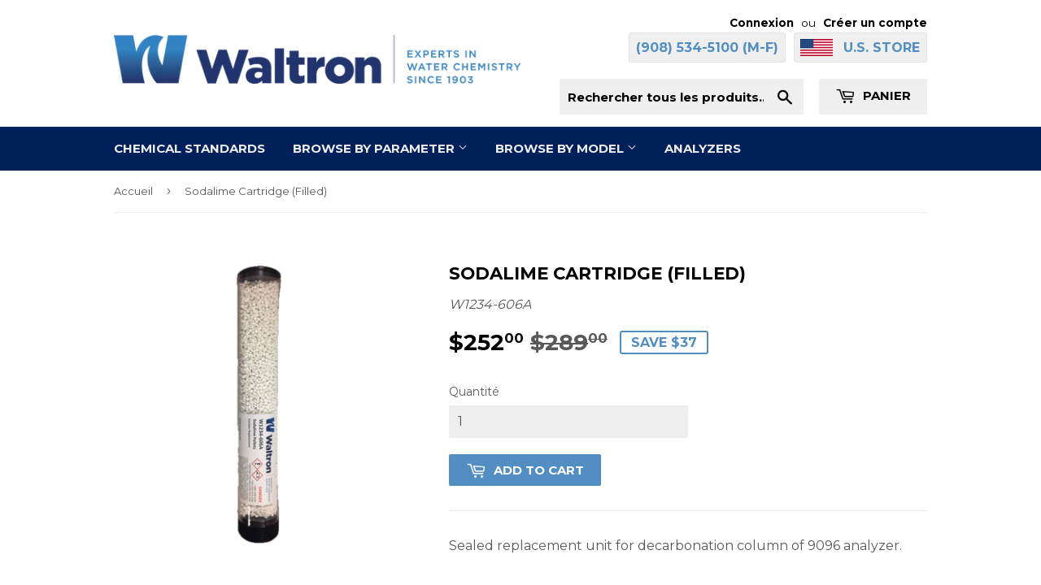

--- FILE ---
content_type: text/html; charset=utf-8
request_url: https://shop.waltron.net/fr/products/sodalime-cartridge-filled
body_size: 15997
content:
<!doctype html>
<!--[if lt IE 7]><html class="no-js lt-ie9 lt-ie8 lt-ie7" lang="en"> <![endif]-->
<!--[if IE 7]><html class="no-js lt-ie9 lt-ie8" lang="en"> <![endif]-->
<!--[if IE 8]><html class="no-js lt-ie9" lang="en"> <![endif]-->
<!--[if IE 9 ]><html class="ie9 no-js"> <![endif]-->
<!--[if (gt IE 9)|!(IE)]><!--> <html class="no-touch no-js"> <!--<![endif]-->
<head>
  <meta name="google-site-verification" content="A4qFuozeUfTJtPqHJdgUK9jIkIwkPApILanxucF2x98" />
  <script>(function(H){H.className=H.className.replace(/\bno-js\b/,'js')})(document.documentElement)</script>
  <!-- Basic page needs ================================================== -->
  <meta charset="utf-8">
  <meta http-equiv="X-UA-Compatible" content="IE=edge,chrome=1">

  
  <link rel="shortcut icon" href="//shop.waltron.net/cdn/shop/files/favicon_32x32.png?v=1613679578" type="image/png" />
  

  <!-- Title and description ================================================== -->
  <title>
  Sodalime Cartridge (Filled) &ndash; Waltron Shop
  </title>


  
    <meta name="description" content="Sealed replacement unit for decarbonation column of 9096 analyzer.">
  

  <!-- Product meta ================================================== -->
  
<meta property="og:site_name" content="Waltron Shop">
<meta property="og:url" content="https://shop.waltron.net/fr/products/sodalime-cartridge-filled">
<meta property="og:title" content="Sodalime Cartridge (Filled)">
<meta property="og:type" content="product">
<meta property="og:description" content="Sealed replacement unit for decarbonation column of 9096 analyzer."><meta property="og:price:amount" content="252.00">
  <meta property="og:price:currency" content="USD"><meta property="og:image" content="http://shop.waltron.net/cdn/shop/files/W1234-606A-SodalimeCartridge_Filled_1024x1024.png?v=1752088454">
<meta property="og:image:secure_url" content="https://shop.waltron.net/cdn/shop/files/W1234-606A-SodalimeCartridge_Filled_1024x1024.png?v=1752088454">



  <meta name="twitter:card" content="summary_large_image">
  <meta name="twitter:image" content="https://shop.waltron.net/cdn/shop/files/W1234-606A-SodalimeCartridge_Filled_1024x1024.png?v=1752088454">
  <meta name="twitter:image:width" content="480">
  <meta name="twitter:image:height" content="480">

<meta name="twitter:title" content="Sodalime Cartridge (Filled)">
<meta name="twitter:description" content="Sealed replacement unit for decarbonation column of 9096 analyzer.">


  <!-- Helpers ================================================== -->
  <link rel="canonical" href="https://shop.waltron.net/fr/products/sodalime-cartridge-filled">
  <meta name="viewport" content="width=device-width,initial-scale=1">

  <!-- CSS ================================================== -->
  <link href="//shop.waltron.net/cdn/shop/t/2/assets/theme.scss.css?v=52179810664702567891759239196" rel="stylesheet" type="text/css" media="all" />
  
  
  
  <link href="//fonts.googleapis.com/css?family=Montserrat:400,700" rel="stylesheet" type="text/css" media="all" />


  


  



  <!-- Header hook for plugins ================================================== -->
  <script>window.performance && window.performance.mark && window.performance.mark('shopify.content_for_header.start');</script><meta name="google-site-verification" content="jfRWjf1TZtjkzUQ7xd20JouAZdTZzDlJjbU8WDyTnvs">
<meta id="shopify-digital-wallet" name="shopify-digital-wallet" content="/22195469/digital_wallets/dialog">
<meta name="shopify-checkout-api-token" content="7b06dcf824b1c6b5e79904ec2827150d">
<meta id="in-context-paypal-metadata" data-shop-id="22195469" data-venmo-supported="false" data-environment="production" data-locale="fr_FR" data-paypal-v4="true" data-currency="USD">
<link rel="alternate" hreflang="x-default" href="https://shop.waltron.net/products/sodalime-cartridge-filled">
<link rel="alternate" hreflang="en" href="https://shop.waltron.net/products/sodalime-cartridge-filled">
<link rel="alternate" hreflang="fr" href="https://shop.waltron.net/fr/products/sodalime-cartridge-filled">
<link rel="alternate" hreflang="de" href="https://shop.waltron.net/de/products/sodalime-cartridge-filled">
<link rel="alternate" hreflang="nl" href="https://shop.waltron.net/nl/products/sodalime-cartridge-filled">
<link rel="alternate" hreflang="es" href="https://shop.waltron.net/es/products/sodalime-cartridge-filled">
<link rel="alternate" type="application/json+oembed" href="https://shop.waltron.net/fr/products/sodalime-cartridge-filled.oembed">
<script async="async" src="/checkouts/internal/preloads.js?locale=fr-US"></script>
<link rel="preconnect" href="https://shop.app" crossorigin="anonymous">
<script async="async" src="https://shop.app/checkouts/internal/preloads.js?locale=fr-US&shop_id=22195469" crossorigin="anonymous"></script>
<script id="apple-pay-shop-capabilities" type="application/json">{"shopId":22195469,"countryCode":"US","currencyCode":"USD","merchantCapabilities":["supports3DS"],"merchantId":"gid:\/\/shopify\/Shop\/22195469","merchantName":"Waltron Shop","requiredBillingContactFields":["postalAddress","email","phone"],"requiredShippingContactFields":["postalAddress","email","phone"],"shippingType":"shipping","supportedNetworks":["visa","masterCard","amex"],"total":{"type":"pending","label":"Waltron Shop","amount":"1.00"},"shopifyPaymentsEnabled":true,"supportsSubscriptions":true}</script>
<script id="shopify-features" type="application/json">{"accessToken":"7b06dcf824b1c6b5e79904ec2827150d","betas":["rich-media-storefront-analytics"],"domain":"shop.waltron.net","predictiveSearch":true,"shopId":22195469,"locale":"fr"}</script>
<script>var Shopify = Shopify || {};
Shopify.shop = "waltron.myshopify.com";
Shopify.locale = "fr";
Shopify.currency = {"active":"USD","rate":"1.0"};
Shopify.country = "US";
Shopify.theme = {"name":"Supply","id":181233930,"schema_name":"Supply","schema_version":"2.2.0","theme_store_id":679,"role":"main"};
Shopify.theme.handle = "null";
Shopify.theme.style = {"id":null,"handle":null};
Shopify.cdnHost = "shop.waltron.net/cdn";
Shopify.routes = Shopify.routes || {};
Shopify.routes.root = "/fr/";</script>
<script type="module">!function(o){(o.Shopify=o.Shopify||{}).modules=!0}(window);</script>
<script>!function(o){function n(){var o=[];function n(){o.push(Array.prototype.slice.apply(arguments))}return n.q=o,n}var t=o.Shopify=o.Shopify||{};t.loadFeatures=n(),t.autoloadFeatures=n()}(window);</script>
<script>
  window.ShopifyPay = window.ShopifyPay || {};
  window.ShopifyPay.apiHost = "shop.app\/pay";
  window.ShopifyPay.redirectState = null;
</script>
<script id="shop-js-analytics" type="application/json">{"pageType":"product"}</script>
<script defer="defer" async type="module" src="//shop.waltron.net/cdn/shopifycloud/shop-js/modules/v2/client.init-shop-cart-sync_BcDpqI9l.fr.esm.js"></script>
<script defer="defer" async type="module" src="//shop.waltron.net/cdn/shopifycloud/shop-js/modules/v2/chunk.common_a1Rf5Dlz.esm.js"></script>
<script defer="defer" async type="module" src="//shop.waltron.net/cdn/shopifycloud/shop-js/modules/v2/chunk.modal_Djra7sW9.esm.js"></script>
<script type="module">
  await import("//shop.waltron.net/cdn/shopifycloud/shop-js/modules/v2/client.init-shop-cart-sync_BcDpqI9l.fr.esm.js");
await import("//shop.waltron.net/cdn/shopifycloud/shop-js/modules/v2/chunk.common_a1Rf5Dlz.esm.js");
await import("//shop.waltron.net/cdn/shopifycloud/shop-js/modules/v2/chunk.modal_Djra7sW9.esm.js");

  window.Shopify.SignInWithShop?.initShopCartSync?.({"fedCMEnabled":true,"windoidEnabled":true});

</script>
<script>
  window.Shopify = window.Shopify || {};
  if (!window.Shopify.featureAssets) window.Shopify.featureAssets = {};
  window.Shopify.featureAssets['shop-js'] = {"shop-cart-sync":["modules/v2/client.shop-cart-sync_BLrx53Hf.fr.esm.js","modules/v2/chunk.common_a1Rf5Dlz.esm.js","modules/v2/chunk.modal_Djra7sW9.esm.js"],"init-fed-cm":["modules/v2/client.init-fed-cm_C8SUwJ8U.fr.esm.js","modules/v2/chunk.common_a1Rf5Dlz.esm.js","modules/v2/chunk.modal_Djra7sW9.esm.js"],"shop-cash-offers":["modules/v2/client.shop-cash-offers_BBp_MjBM.fr.esm.js","modules/v2/chunk.common_a1Rf5Dlz.esm.js","modules/v2/chunk.modal_Djra7sW9.esm.js"],"shop-login-button":["modules/v2/client.shop-login-button_Dw6kG_iO.fr.esm.js","modules/v2/chunk.common_a1Rf5Dlz.esm.js","modules/v2/chunk.modal_Djra7sW9.esm.js"],"pay-button":["modules/v2/client.pay-button_BJDaAh68.fr.esm.js","modules/v2/chunk.common_a1Rf5Dlz.esm.js","modules/v2/chunk.modal_Djra7sW9.esm.js"],"shop-button":["modules/v2/client.shop-button_DBWL94V3.fr.esm.js","modules/v2/chunk.common_a1Rf5Dlz.esm.js","modules/v2/chunk.modal_Djra7sW9.esm.js"],"avatar":["modules/v2/client.avatar_BTnouDA3.fr.esm.js"],"init-windoid":["modules/v2/client.init-windoid_77FSIiws.fr.esm.js","modules/v2/chunk.common_a1Rf5Dlz.esm.js","modules/v2/chunk.modal_Djra7sW9.esm.js"],"init-shop-for-new-customer-accounts":["modules/v2/client.init-shop-for-new-customer-accounts_QoC3RJm9.fr.esm.js","modules/v2/client.shop-login-button_Dw6kG_iO.fr.esm.js","modules/v2/chunk.common_a1Rf5Dlz.esm.js","modules/v2/chunk.modal_Djra7sW9.esm.js"],"init-shop-email-lookup-coordinator":["modules/v2/client.init-shop-email-lookup-coordinator_D4ioGzPw.fr.esm.js","modules/v2/chunk.common_a1Rf5Dlz.esm.js","modules/v2/chunk.modal_Djra7sW9.esm.js"],"init-shop-cart-sync":["modules/v2/client.init-shop-cart-sync_BcDpqI9l.fr.esm.js","modules/v2/chunk.common_a1Rf5Dlz.esm.js","modules/v2/chunk.modal_Djra7sW9.esm.js"],"shop-toast-manager":["modules/v2/client.shop-toast-manager_B-eIbpHW.fr.esm.js","modules/v2/chunk.common_a1Rf5Dlz.esm.js","modules/v2/chunk.modal_Djra7sW9.esm.js"],"init-customer-accounts":["modules/v2/client.init-customer-accounts_BcBSUbIK.fr.esm.js","modules/v2/client.shop-login-button_Dw6kG_iO.fr.esm.js","modules/v2/chunk.common_a1Rf5Dlz.esm.js","modules/v2/chunk.modal_Djra7sW9.esm.js"],"init-customer-accounts-sign-up":["modules/v2/client.init-customer-accounts-sign-up_DvG__VHD.fr.esm.js","modules/v2/client.shop-login-button_Dw6kG_iO.fr.esm.js","modules/v2/chunk.common_a1Rf5Dlz.esm.js","modules/v2/chunk.modal_Djra7sW9.esm.js"],"shop-follow-button":["modules/v2/client.shop-follow-button_Dnx6fDH9.fr.esm.js","modules/v2/chunk.common_a1Rf5Dlz.esm.js","modules/v2/chunk.modal_Djra7sW9.esm.js"],"checkout-modal":["modules/v2/client.checkout-modal_BDH3MUqJ.fr.esm.js","modules/v2/chunk.common_a1Rf5Dlz.esm.js","modules/v2/chunk.modal_Djra7sW9.esm.js"],"shop-login":["modules/v2/client.shop-login_CV9Paj8R.fr.esm.js","modules/v2/chunk.common_a1Rf5Dlz.esm.js","modules/v2/chunk.modal_Djra7sW9.esm.js"],"lead-capture":["modules/v2/client.lead-capture_DGQOTB4e.fr.esm.js","modules/v2/chunk.common_a1Rf5Dlz.esm.js","modules/v2/chunk.modal_Djra7sW9.esm.js"],"payment-terms":["modules/v2/client.payment-terms_BQYK7nq4.fr.esm.js","modules/v2/chunk.common_a1Rf5Dlz.esm.js","modules/v2/chunk.modal_Djra7sW9.esm.js"]};
</script>
<script>(function() {
  var isLoaded = false;
  function asyncLoad() {
    if (isLoaded) return;
    isLoaded = true;
    var urls = ["https:\/\/chimpstatic.com\/mcjs-connected\/js\/users\/1ee59bb0a63ad43ae33552835\/2182bb316504a7a36065c9c3a.js?shop=waltron.myshopify.com"];
    for (var i = 0; i < urls.length; i++) {
      var s = document.createElement('script');
      s.type = 'text/javascript';
      s.async = true;
      s.src = urls[i];
      var x = document.getElementsByTagName('script')[0];
      x.parentNode.insertBefore(s, x);
    }
  };
  if(window.attachEvent) {
    window.attachEvent('onload', asyncLoad);
  } else {
    window.addEventListener('load', asyncLoad, false);
  }
})();</script>
<script id="__st">var __st={"a":22195469,"offset":-18000,"reqid":"7a1243a8-adc1-4eb5-ae7a-54f309721cff-1769061873","pageurl":"shop.waltron.net\/fr\/products\/sodalime-cartridge-filled","u":"44bc160886d1","p":"product","rtyp":"product","rid":141940719626};</script>
<script>window.ShopifyPaypalV4VisibilityTracking = true;</script>
<script id="captcha-bootstrap">!function(){'use strict';const t='contact',e='account',n='new_comment',o=[[t,t],['blogs',n],['comments',n],[t,'customer']],c=[[e,'customer_login'],[e,'guest_login'],[e,'recover_customer_password'],[e,'create_customer']],r=t=>t.map((([t,e])=>`form[action*='/${t}']:not([data-nocaptcha='true']) input[name='form_type'][value='${e}']`)).join(','),a=t=>()=>t?[...document.querySelectorAll(t)].map((t=>t.form)):[];function s(){const t=[...o],e=r(t);return a(e)}const i='password',u='form_key',d=['recaptcha-v3-token','g-recaptcha-response','h-captcha-response',i],f=()=>{try{return window.sessionStorage}catch{return}},m='__shopify_v',_=t=>t.elements[u];function p(t,e,n=!1){try{const o=window.sessionStorage,c=JSON.parse(o.getItem(e)),{data:r}=function(t){const{data:e,action:n}=t;return t[m]||n?{data:e,action:n}:{data:t,action:n}}(c);for(const[e,n]of Object.entries(r))t.elements[e]&&(t.elements[e].value=n);n&&o.removeItem(e)}catch(o){console.error('form repopulation failed',{error:o})}}const l='form_type',E='cptcha';function T(t){t.dataset[E]=!0}const w=window,h=w.document,L='Shopify',v='ce_forms',y='captcha';let A=!1;((t,e)=>{const n=(g='f06e6c50-85a8-45c8-87d0-21a2b65856fe',I='https://cdn.shopify.com/shopifycloud/storefront-forms-hcaptcha/ce_storefront_forms_captcha_hcaptcha.v1.5.2.iife.js',D={infoText:'Protégé par hCaptcha',privacyText:'Confidentialité',termsText:'Conditions'},(t,e,n)=>{const o=w[L][v],c=o.bindForm;if(c)return c(t,g,e,D).then(n);var r;o.q.push([[t,g,e,D],n]),r=I,A||(h.body.append(Object.assign(h.createElement('script'),{id:'captcha-provider',async:!0,src:r})),A=!0)});var g,I,D;w[L]=w[L]||{},w[L][v]=w[L][v]||{},w[L][v].q=[],w[L][y]=w[L][y]||{},w[L][y].protect=function(t,e){n(t,void 0,e),T(t)},Object.freeze(w[L][y]),function(t,e,n,w,h,L){const[v,y,A,g]=function(t,e,n){const i=e?o:[],u=t?c:[],d=[...i,...u],f=r(d),m=r(i),_=r(d.filter((([t,e])=>n.includes(e))));return[a(f),a(m),a(_),s()]}(w,h,L),I=t=>{const e=t.target;return e instanceof HTMLFormElement?e:e&&e.form},D=t=>v().includes(t);t.addEventListener('submit',(t=>{const e=I(t);if(!e)return;const n=D(e)&&!e.dataset.hcaptchaBound&&!e.dataset.recaptchaBound,o=_(e),c=g().includes(e)&&(!o||!o.value);(n||c)&&t.preventDefault(),c&&!n&&(function(t){try{if(!f())return;!function(t){const e=f();if(!e)return;const n=_(t);if(!n)return;const o=n.value;o&&e.removeItem(o)}(t);const e=Array.from(Array(32),(()=>Math.random().toString(36)[2])).join('');!function(t,e){_(t)||t.append(Object.assign(document.createElement('input'),{type:'hidden',name:u})),t.elements[u].value=e}(t,e),function(t,e){const n=f();if(!n)return;const o=[...t.querySelectorAll(`input[type='${i}']`)].map((({name:t})=>t)),c=[...d,...o],r={};for(const[a,s]of new FormData(t).entries())c.includes(a)||(r[a]=s);n.setItem(e,JSON.stringify({[m]:1,action:t.action,data:r}))}(t,e)}catch(e){console.error('failed to persist form',e)}}(e),e.submit())}));const S=(t,e)=>{t&&!t.dataset[E]&&(n(t,e.some((e=>e===t))),T(t))};for(const o of['focusin','change'])t.addEventListener(o,(t=>{const e=I(t);D(e)&&S(e,y())}));const B=e.get('form_key'),M=e.get(l),P=B&&M;t.addEventListener('DOMContentLoaded',(()=>{const t=y();if(P)for(const e of t)e.elements[l].value===M&&p(e,B);[...new Set([...A(),...v().filter((t=>'true'===t.dataset.shopifyCaptcha))])].forEach((e=>S(e,t)))}))}(h,new URLSearchParams(w.location.search),n,t,e,['guest_login'])})(!0,!0)}();</script>
<script integrity="sha256-4kQ18oKyAcykRKYeNunJcIwy7WH5gtpwJnB7kiuLZ1E=" data-source-attribution="shopify.loadfeatures" defer="defer" src="//shop.waltron.net/cdn/shopifycloud/storefront/assets/storefront/load_feature-a0a9edcb.js" crossorigin="anonymous"></script>
<script crossorigin="anonymous" defer="defer" src="//shop.waltron.net/cdn/shopifycloud/storefront/assets/shopify_pay/storefront-65b4c6d7.js?v=20250812"></script>
<script data-source-attribution="shopify.dynamic_checkout.dynamic.init">var Shopify=Shopify||{};Shopify.PaymentButton=Shopify.PaymentButton||{isStorefrontPortableWallets:!0,init:function(){window.Shopify.PaymentButton.init=function(){};var t=document.createElement("script");t.src="https://shop.waltron.net/cdn/shopifycloud/portable-wallets/latest/portable-wallets.fr.js",t.type="module",document.head.appendChild(t)}};
</script>
<script data-source-attribution="shopify.dynamic_checkout.buyer_consent">
  function portableWalletsHideBuyerConsent(e){var t=document.getElementById("shopify-buyer-consent"),n=document.getElementById("shopify-subscription-policy-button");t&&n&&(t.classList.add("hidden"),t.setAttribute("aria-hidden","true"),n.removeEventListener("click",e))}function portableWalletsShowBuyerConsent(e){var t=document.getElementById("shopify-buyer-consent"),n=document.getElementById("shopify-subscription-policy-button");t&&n&&(t.classList.remove("hidden"),t.removeAttribute("aria-hidden"),n.addEventListener("click",e))}window.Shopify?.PaymentButton&&(window.Shopify.PaymentButton.hideBuyerConsent=portableWalletsHideBuyerConsent,window.Shopify.PaymentButton.showBuyerConsent=portableWalletsShowBuyerConsent);
</script>
<script data-source-attribution="shopify.dynamic_checkout.cart.bootstrap">document.addEventListener("DOMContentLoaded",(function(){function t(){return document.querySelector("shopify-accelerated-checkout-cart, shopify-accelerated-checkout")}if(t())Shopify.PaymentButton.init();else{new MutationObserver((function(e,n){t()&&(Shopify.PaymentButton.init(),n.disconnect())})).observe(document.body,{childList:!0,subtree:!0})}}));
</script>
<script id='scb4127' type='text/javascript' async='' src='https://shop.waltron.net/cdn/shopifycloud/privacy-banner/storefront-banner.js'></script><link id="shopify-accelerated-checkout-styles" rel="stylesheet" media="screen" href="https://shop.waltron.net/cdn/shopifycloud/portable-wallets/latest/accelerated-checkout-backwards-compat.css" crossorigin="anonymous">
<style id="shopify-accelerated-checkout-cart">
        #shopify-buyer-consent {
  margin-top: 1em;
  display: inline-block;
  width: 100%;
}

#shopify-buyer-consent.hidden {
  display: none;
}

#shopify-subscription-policy-button {
  background: none;
  border: none;
  padding: 0;
  text-decoration: underline;
  font-size: inherit;
  cursor: pointer;
}

#shopify-subscription-policy-button::before {
  box-shadow: none;
}

      </style>

<script>window.performance && window.performance.mark && window.performance.mark('shopify.content_for_header.end');</script>

  

<!--[if lt IE 9]>
<script src="//cdnjs.cloudflare.com/ajax/libs/html5shiv/3.7.2/html5shiv.min.js" type="text/javascript"></script>
<script src="//shop.waltron.net/cdn/shop/t/2/assets/respond.min.js?v=229" type="text/javascript"></script>
<link href="//shop.waltron.net/cdn/shop/t/2/assets/respond-proxy.html" id="respond-proxy" rel="respond-proxy" />
<link href="//shop.waltron.net/search?q=5f509469d0d828e3087180e9b8bc8ede" id="respond-redirect" rel="respond-redirect" />
<script src="//shop.waltron.net/search?q=5f509469d0d828e3087180e9b8bc8ede" type="text/javascript"></script>
<![endif]-->
<!--[if (lte IE 9) ]><script src="//shop.waltron.net/cdn/shop/t/2/assets/match-media.min.js?v=229" type="text/javascript"></script><![endif]-->


  
  

  <script src="//ajax.googleapis.com/ajax/libs/jquery/1.11.0/jquery.min.js" type="text/javascript"></script>
  
  <!--[if (gt IE 9)|!(IE)]><!--><script src="//shop.waltron.net/cdn/shop/t/2/assets/lazysizes.min.js?v=90157744401056456031501073244" async="async"></script><!--<![endif]-->
  <!--[if lte IE 9]><script src="//shop.waltron.net/cdn/shop/t/2/assets/lazysizes.min.js?v=90157744401056456031501073244"></script><![endif]-->

  <!--[if (gt IE 9)|!(IE)]><!--><script src="//shop.waltron.net/cdn/shop/t/2/assets/vendor.js?v=20934897072029105491501073244" defer="defer"></script><!--<![endif]-->
  <!--[if lte IE 9]><script src="//shop.waltron.net/cdn/shop/t/2/assets/vendor.js?v=20934897072029105491501073244"></script><![endif]-->

  <!--[if (gt IE 9)|!(IE)]><!--><script src="//shop.waltron.net/cdn/shop/t/2/assets/theme.js?v=33322208693483296001737993361" defer="defer"></script><!--<![endif]-->
  <!--[if lte IE 9]><script src="//shop.waltron.net/cdn/shop/t/2/assets/theme.js?v=33322208693483296001737993361"></script><![endif]-->
  
  
  <script src="https://conditional-redirect.spicegems.com/js/scripttags/waltron/static/country-redirect.js?shop=waltron" type="text/javascript"></script>
  
  
  <script> window['_fs_debug'] = false; window['_fs_host'] = 'fullstory.com'; window['_fs_org'] = 'D9CKA'; window['_fs_namespace'] = 'FS'; (function(m,n,e,t,l,o,g,y){ if (e in m) {if(m.console && m.console.log) { m.console.log('FullStory namespace conflict. Please set window["_fs_namespace"].');} return;} g=m[e]=function(a,b){g.q?g.q.push([a,b]):g._api(a,b);};g.q=[]; o=n.createElement(t);o.async=1;o.src='https://'+_fs_host+'/s/fs.js'; y=n.getElementsByTagName(t)[0];y.parentNode.insertBefore(o,y); g.identify=function(i,v){g(l,{uid:i});if(v)g(l,v)};g.setUserVars=function(v){g(l,v)};g.event=function(v){g('event',{n:i,p:v})}; g.shutdown=function(){g("rec",!1)};g.restart=function(){g("rec",!0)}; g.consent=function(a){g("consent",!arguments.length||a)}; g.identifyAccount=function(i,v){o='account';v=v||{};v.acctId=i;g(o,v)}; g.clearUserCookie=function(){}; })(window,document,window['_fs_namespace'],'script','user'); </script>

<link href="https://monorail-edge.shopifysvc.com" rel="dns-prefetch">
<script>(function(){if ("sendBeacon" in navigator && "performance" in window) {try {var session_token_from_headers = performance.getEntriesByType('navigation')[0].serverTiming.find(x => x.name == '_s').description;} catch {var session_token_from_headers = undefined;}var session_cookie_matches = document.cookie.match(/_shopify_s=([^;]*)/);var session_token_from_cookie = session_cookie_matches && session_cookie_matches.length === 2 ? session_cookie_matches[1] : "";var session_token = session_token_from_headers || session_token_from_cookie || "";function handle_abandonment_event(e) {var entries = performance.getEntries().filter(function(entry) {return /monorail-edge.shopifysvc.com/.test(entry.name);});if (!window.abandonment_tracked && entries.length === 0) {window.abandonment_tracked = true;var currentMs = Date.now();var navigation_start = performance.timing.navigationStart;var payload = {shop_id: 22195469,url: window.location.href,navigation_start,duration: currentMs - navigation_start,session_token,page_type: "product"};window.navigator.sendBeacon("https://monorail-edge.shopifysvc.com/v1/produce", JSON.stringify({schema_id: "online_store_buyer_site_abandonment/1.1",payload: payload,metadata: {event_created_at_ms: currentMs,event_sent_at_ms: currentMs}}));}}window.addEventListener('pagehide', handle_abandonment_event);}}());</script>
<script id="web-pixels-manager-setup">(function e(e,d,r,n,o){if(void 0===o&&(o={}),!Boolean(null===(a=null===(i=window.Shopify)||void 0===i?void 0:i.analytics)||void 0===a?void 0:a.replayQueue)){var i,a;window.Shopify=window.Shopify||{};var t=window.Shopify;t.analytics=t.analytics||{};var s=t.analytics;s.replayQueue=[],s.publish=function(e,d,r){return s.replayQueue.push([e,d,r]),!0};try{self.performance.mark("wpm:start")}catch(e){}var l=function(){var e={modern:/Edge?\/(1{2}[4-9]|1[2-9]\d|[2-9]\d{2}|\d{4,})\.\d+(\.\d+|)|Firefox\/(1{2}[4-9]|1[2-9]\d|[2-9]\d{2}|\d{4,})\.\d+(\.\d+|)|Chrom(ium|e)\/(9{2}|\d{3,})\.\d+(\.\d+|)|(Maci|X1{2}).+ Version\/(15\.\d+|(1[6-9]|[2-9]\d|\d{3,})\.\d+)([,.]\d+|)( \(\w+\)|)( Mobile\/\w+|) Safari\/|Chrome.+OPR\/(9{2}|\d{3,})\.\d+\.\d+|(CPU[ +]OS|iPhone[ +]OS|CPU[ +]iPhone|CPU IPhone OS|CPU iPad OS)[ +]+(15[._]\d+|(1[6-9]|[2-9]\d|\d{3,})[._]\d+)([._]\d+|)|Android:?[ /-](13[3-9]|1[4-9]\d|[2-9]\d{2}|\d{4,})(\.\d+|)(\.\d+|)|Android.+Firefox\/(13[5-9]|1[4-9]\d|[2-9]\d{2}|\d{4,})\.\d+(\.\d+|)|Android.+Chrom(ium|e)\/(13[3-9]|1[4-9]\d|[2-9]\d{2}|\d{4,})\.\d+(\.\d+|)|SamsungBrowser\/([2-9]\d|\d{3,})\.\d+/,legacy:/Edge?\/(1[6-9]|[2-9]\d|\d{3,})\.\d+(\.\d+|)|Firefox\/(5[4-9]|[6-9]\d|\d{3,})\.\d+(\.\d+|)|Chrom(ium|e)\/(5[1-9]|[6-9]\d|\d{3,})\.\d+(\.\d+|)([\d.]+$|.*Safari\/(?![\d.]+ Edge\/[\d.]+$))|(Maci|X1{2}).+ Version\/(10\.\d+|(1[1-9]|[2-9]\d|\d{3,})\.\d+)([,.]\d+|)( \(\w+\)|)( Mobile\/\w+|) Safari\/|Chrome.+OPR\/(3[89]|[4-9]\d|\d{3,})\.\d+\.\d+|(CPU[ +]OS|iPhone[ +]OS|CPU[ +]iPhone|CPU IPhone OS|CPU iPad OS)[ +]+(10[._]\d+|(1[1-9]|[2-9]\d|\d{3,})[._]\d+)([._]\d+|)|Android:?[ /-](13[3-9]|1[4-9]\d|[2-9]\d{2}|\d{4,})(\.\d+|)(\.\d+|)|Mobile Safari.+OPR\/([89]\d|\d{3,})\.\d+\.\d+|Android.+Firefox\/(13[5-9]|1[4-9]\d|[2-9]\d{2}|\d{4,})\.\d+(\.\d+|)|Android.+Chrom(ium|e)\/(13[3-9]|1[4-9]\d|[2-9]\d{2}|\d{4,})\.\d+(\.\d+|)|Android.+(UC? ?Browser|UCWEB|U3)[ /]?(15\.([5-9]|\d{2,})|(1[6-9]|[2-9]\d|\d{3,})\.\d+)\.\d+|SamsungBrowser\/(5\.\d+|([6-9]|\d{2,})\.\d+)|Android.+MQ{2}Browser\/(14(\.(9|\d{2,})|)|(1[5-9]|[2-9]\d|\d{3,})(\.\d+|))(\.\d+|)|K[Aa][Ii]OS\/(3\.\d+|([4-9]|\d{2,})\.\d+)(\.\d+|)/},d=e.modern,r=e.legacy,n=navigator.userAgent;return n.match(d)?"modern":n.match(r)?"legacy":"unknown"}(),u="modern"===l?"modern":"legacy",c=(null!=n?n:{modern:"",legacy:""})[u],f=function(e){return[e.baseUrl,"/wpm","/b",e.hashVersion,"modern"===e.buildTarget?"m":"l",".js"].join("")}({baseUrl:d,hashVersion:r,buildTarget:u}),m=function(e){var d=e.version,r=e.bundleTarget,n=e.surface,o=e.pageUrl,i=e.monorailEndpoint;return{emit:function(e){var a=e.status,t=e.errorMsg,s=(new Date).getTime(),l=JSON.stringify({metadata:{event_sent_at_ms:s},events:[{schema_id:"web_pixels_manager_load/3.1",payload:{version:d,bundle_target:r,page_url:o,status:a,surface:n,error_msg:t},metadata:{event_created_at_ms:s}}]});if(!i)return console&&console.warn&&console.warn("[Web Pixels Manager] No Monorail endpoint provided, skipping logging."),!1;try{return self.navigator.sendBeacon.bind(self.navigator)(i,l)}catch(e){}var u=new XMLHttpRequest;try{return u.open("POST",i,!0),u.setRequestHeader("Content-Type","text/plain"),u.send(l),!0}catch(e){return console&&console.warn&&console.warn("[Web Pixels Manager] Got an unhandled error while logging to Monorail."),!1}}}}({version:r,bundleTarget:l,surface:e.surface,pageUrl:self.location.href,monorailEndpoint:e.monorailEndpoint});try{o.browserTarget=l,function(e){var d=e.src,r=e.async,n=void 0===r||r,o=e.onload,i=e.onerror,a=e.sri,t=e.scriptDataAttributes,s=void 0===t?{}:t,l=document.createElement("script"),u=document.querySelector("head"),c=document.querySelector("body");if(l.async=n,l.src=d,a&&(l.integrity=a,l.crossOrigin="anonymous"),s)for(var f in s)if(Object.prototype.hasOwnProperty.call(s,f))try{l.dataset[f]=s[f]}catch(e){}if(o&&l.addEventListener("load",o),i&&l.addEventListener("error",i),u)u.appendChild(l);else{if(!c)throw new Error("Did not find a head or body element to append the script");c.appendChild(l)}}({src:f,async:!0,onload:function(){if(!function(){var e,d;return Boolean(null===(d=null===(e=window.Shopify)||void 0===e?void 0:e.analytics)||void 0===d?void 0:d.initialized)}()){var d=window.webPixelsManager.init(e)||void 0;if(d){var r=window.Shopify.analytics;r.replayQueue.forEach((function(e){var r=e[0],n=e[1],o=e[2];d.publishCustomEvent(r,n,o)})),r.replayQueue=[],r.publish=d.publishCustomEvent,r.visitor=d.visitor,r.initialized=!0}}},onerror:function(){return m.emit({status:"failed",errorMsg:"".concat(f," has failed to load")})},sri:function(e){var d=/^sha384-[A-Za-z0-9+/=]+$/;return"string"==typeof e&&d.test(e)}(c)?c:"",scriptDataAttributes:o}),m.emit({status:"loading"})}catch(e){m.emit({status:"failed",errorMsg:(null==e?void 0:e.message)||"Unknown error"})}}})({shopId: 22195469,storefrontBaseUrl: "https://shop.waltron.net",extensionsBaseUrl: "https://extensions.shopifycdn.com/cdn/shopifycloud/web-pixels-manager",monorailEndpoint: "https://monorail-edge.shopifysvc.com/unstable/produce_batch",surface: "storefront-renderer",enabledBetaFlags: ["2dca8a86"],webPixelsConfigList: [{"id":"433750097","configuration":"{\"config\":\"{\\\"google_tag_ids\\\":[\\\"G-X7XFPE27BL\\\",\\\"AW-879519644\\\",\\\"GT-5RF8J2V\\\"],\\\"target_country\\\":\\\"US\\\",\\\"gtag_events\\\":[{\\\"type\\\":\\\"begin_checkout\\\",\\\"action_label\\\":[\\\"G-X7XFPE27BL\\\",\\\"AW-879519644\\\/0llMCLKLhq8aEJzPsaMD\\\"]},{\\\"type\\\":\\\"search\\\",\\\"action_label\\\":[\\\"G-X7XFPE27BL\\\",\\\"AW-879519644\\\/0Dn3CL6Lhq8aEJzPsaMD\\\"]},{\\\"type\\\":\\\"view_item\\\",\\\"action_label\\\":[\\\"G-X7XFPE27BL\\\",\\\"AW-879519644\\\/rC9hCLuLhq8aEJzPsaMD\\\",\\\"MC-S9XQGLMC4P\\\"]},{\\\"type\\\":\\\"purchase\\\",\\\"action_label\\\":[\\\"G-X7XFPE27BL\\\",\\\"AW-879519644\\\/SxoMCK-Lhq8aEJzPsaMD\\\",\\\"MC-S9XQGLMC4P\\\"]},{\\\"type\\\":\\\"page_view\\\",\\\"action_label\\\":[\\\"G-X7XFPE27BL\\\",\\\"AW-879519644\\\/tQ5tCLiLhq8aEJzPsaMD\\\",\\\"MC-S9XQGLMC4P\\\"]},{\\\"type\\\":\\\"add_payment_info\\\",\\\"action_label\\\":[\\\"G-X7XFPE27BL\\\",\\\"AW-879519644\\\/Dt9tCISThq8aEJzPsaMD\\\"]},{\\\"type\\\":\\\"add_to_cart\\\",\\\"action_label\\\":[\\\"G-X7XFPE27BL\\\",\\\"AW-879519644\\\/raAXCLWLhq8aEJzPsaMD\\\"]}],\\\"enable_monitoring_mode\\\":false}\"}","eventPayloadVersion":"v1","runtimeContext":"OPEN","scriptVersion":"b2a88bafab3e21179ed38636efcd8a93","type":"APP","apiClientId":1780363,"privacyPurposes":[],"dataSharingAdjustments":{"protectedCustomerApprovalScopes":["read_customer_address","read_customer_email","read_customer_name","read_customer_personal_data","read_customer_phone"]}},{"id":"58523729","eventPayloadVersion":"v1","runtimeContext":"LAX","scriptVersion":"1","type":"CUSTOM","privacyPurposes":["MARKETING"],"name":"Meta pixel (migrated)"},{"id":"shopify-app-pixel","configuration":"{}","eventPayloadVersion":"v1","runtimeContext":"STRICT","scriptVersion":"0450","apiClientId":"shopify-pixel","type":"APP","privacyPurposes":["ANALYTICS","MARKETING"]},{"id":"shopify-custom-pixel","eventPayloadVersion":"v1","runtimeContext":"LAX","scriptVersion":"0450","apiClientId":"shopify-pixel","type":"CUSTOM","privacyPurposes":["ANALYTICS","MARKETING"]}],isMerchantRequest: false,initData: {"shop":{"name":"Waltron Shop","paymentSettings":{"currencyCode":"USD"},"myshopifyDomain":"waltron.myshopify.com","countryCode":"US","storefrontUrl":"https:\/\/shop.waltron.net\/fr"},"customer":null,"cart":null,"checkout":null,"productVariants":[{"price":{"amount":252.0,"currencyCode":"USD"},"product":{"title":"Sodalime Cartridge (Filled)","vendor":"Waltron","id":"141940719626","untranslatedTitle":"Sodalime Cartridge (Filled)","url":"\/fr\/products\/sodalime-cartridge-filled","type":""},"id":"491705335818","image":{"src":"\/\/shop.waltron.net\/cdn\/shop\/files\/W1234-606A-SodalimeCartridge_Filled.png?v=1752088454"},"sku":"W1234-606A","title":"Default Title","untranslatedTitle":"Default Title"}],"purchasingCompany":null},},"https://shop.waltron.net/cdn","fcfee988w5aeb613cpc8e4bc33m6693e112",{"modern":"","legacy":""},{"shopId":"22195469","storefrontBaseUrl":"https:\/\/shop.waltron.net","extensionBaseUrl":"https:\/\/extensions.shopifycdn.com\/cdn\/shopifycloud\/web-pixels-manager","surface":"storefront-renderer","enabledBetaFlags":"[\"2dca8a86\"]","isMerchantRequest":"false","hashVersion":"fcfee988w5aeb613cpc8e4bc33m6693e112","publish":"custom","events":"[[\"page_viewed\",{}],[\"product_viewed\",{\"productVariant\":{\"price\":{\"amount\":252.0,\"currencyCode\":\"USD\"},\"product\":{\"title\":\"Sodalime Cartridge (Filled)\",\"vendor\":\"Waltron\",\"id\":\"141940719626\",\"untranslatedTitle\":\"Sodalime Cartridge (Filled)\",\"url\":\"\/fr\/products\/sodalime-cartridge-filled\",\"type\":\"\"},\"id\":\"491705335818\",\"image\":{\"src\":\"\/\/shop.waltron.net\/cdn\/shop\/files\/W1234-606A-SodalimeCartridge_Filled.png?v=1752088454\"},\"sku\":\"W1234-606A\",\"title\":\"Default Title\",\"untranslatedTitle\":\"Default Title\"}}]]"});</script><script>
  window.ShopifyAnalytics = window.ShopifyAnalytics || {};
  window.ShopifyAnalytics.meta = window.ShopifyAnalytics.meta || {};
  window.ShopifyAnalytics.meta.currency = 'USD';
  var meta = {"product":{"id":141940719626,"gid":"gid:\/\/shopify\/Product\/141940719626","vendor":"Waltron","type":"","handle":"sodalime-cartridge-filled","variants":[{"id":491705335818,"price":25200,"name":"Sodalime Cartridge (Filled)","public_title":null,"sku":"W1234-606A"}],"remote":false},"page":{"pageType":"product","resourceType":"product","resourceId":141940719626,"requestId":"7a1243a8-adc1-4eb5-ae7a-54f309721cff-1769061873"}};
  for (var attr in meta) {
    window.ShopifyAnalytics.meta[attr] = meta[attr];
  }
</script>
<script class="analytics">
  (function () {
    var customDocumentWrite = function(content) {
      var jquery = null;

      if (window.jQuery) {
        jquery = window.jQuery;
      } else if (window.Checkout && window.Checkout.$) {
        jquery = window.Checkout.$;
      }

      if (jquery) {
        jquery('body').append(content);
      }
    };

    var hasLoggedConversion = function(token) {
      if (token) {
        return document.cookie.indexOf('loggedConversion=' + token) !== -1;
      }
      return false;
    }

    var setCookieIfConversion = function(token) {
      if (token) {
        var twoMonthsFromNow = new Date(Date.now());
        twoMonthsFromNow.setMonth(twoMonthsFromNow.getMonth() + 2);

        document.cookie = 'loggedConversion=' + token + '; expires=' + twoMonthsFromNow;
      }
    }

    var trekkie = window.ShopifyAnalytics.lib = window.trekkie = window.trekkie || [];
    if (trekkie.integrations) {
      return;
    }
    trekkie.methods = [
      'identify',
      'page',
      'ready',
      'track',
      'trackForm',
      'trackLink'
    ];
    trekkie.factory = function(method) {
      return function() {
        var args = Array.prototype.slice.call(arguments);
        args.unshift(method);
        trekkie.push(args);
        return trekkie;
      };
    };
    for (var i = 0; i < trekkie.methods.length; i++) {
      var key = trekkie.methods[i];
      trekkie[key] = trekkie.factory(key);
    }
    trekkie.load = function(config) {
      trekkie.config = config || {};
      trekkie.config.initialDocumentCookie = document.cookie;
      var first = document.getElementsByTagName('script')[0];
      var script = document.createElement('script');
      script.type = 'text/javascript';
      script.onerror = function(e) {
        var scriptFallback = document.createElement('script');
        scriptFallback.type = 'text/javascript';
        scriptFallback.onerror = function(error) {
                var Monorail = {
      produce: function produce(monorailDomain, schemaId, payload) {
        var currentMs = new Date().getTime();
        var event = {
          schema_id: schemaId,
          payload: payload,
          metadata: {
            event_created_at_ms: currentMs,
            event_sent_at_ms: currentMs
          }
        };
        return Monorail.sendRequest("https://" + monorailDomain + "/v1/produce", JSON.stringify(event));
      },
      sendRequest: function sendRequest(endpointUrl, payload) {
        // Try the sendBeacon API
        if (window && window.navigator && typeof window.navigator.sendBeacon === 'function' && typeof window.Blob === 'function' && !Monorail.isIos12()) {
          var blobData = new window.Blob([payload], {
            type: 'text/plain'
          });

          if (window.navigator.sendBeacon(endpointUrl, blobData)) {
            return true;
          } // sendBeacon was not successful

        } // XHR beacon

        var xhr = new XMLHttpRequest();

        try {
          xhr.open('POST', endpointUrl);
          xhr.setRequestHeader('Content-Type', 'text/plain');
          xhr.send(payload);
        } catch (e) {
          console.log(e);
        }

        return false;
      },
      isIos12: function isIos12() {
        return window.navigator.userAgent.lastIndexOf('iPhone; CPU iPhone OS 12_') !== -1 || window.navigator.userAgent.lastIndexOf('iPad; CPU OS 12_') !== -1;
      }
    };
    Monorail.produce('monorail-edge.shopifysvc.com',
      'trekkie_storefront_load_errors/1.1',
      {shop_id: 22195469,
      theme_id: 181233930,
      app_name: "storefront",
      context_url: window.location.href,
      source_url: "//shop.waltron.net/cdn/s/trekkie.storefront.1bbfab421998800ff09850b62e84b8915387986d.min.js"});

        };
        scriptFallback.async = true;
        scriptFallback.src = '//shop.waltron.net/cdn/s/trekkie.storefront.1bbfab421998800ff09850b62e84b8915387986d.min.js';
        first.parentNode.insertBefore(scriptFallback, first);
      };
      script.async = true;
      script.src = '//shop.waltron.net/cdn/s/trekkie.storefront.1bbfab421998800ff09850b62e84b8915387986d.min.js';
      first.parentNode.insertBefore(script, first);
    };
    trekkie.load(
      {"Trekkie":{"appName":"storefront","development":false,"defaultAttributes":{"shopId":22195469,"isMerchantRequest":null,"themeId":181233930,"themeCityHash":"16773813679536479255","contentLanguage":"fr","currency":"USD","eventMetadataId":"e84dfcc5-fe4c-4414-9df6-83875adc8f75"},"isServerSideCookieWritingEnabled":true,"monorailRegion":"shop_domain","enabledBetaFlags":["65f19447"]},"Session Attribution":{},"S2S":{"facebookCapiEnabled":false,"source":"trekkie-storefront-renderer","apiClientId":580111}}
    );

    var loaded = false;
    trekkie.ready(function() {
      if (loaded) return;
      loaded = true;

      window.ShopifyAnalytics.lib = window.trekkie;

      var originalDocumentWrite = document.write;
      document.write = customDocumentWrite;
      try { window.ShopifyAnalytics.merchantGoogleAnalytics.call(this); } catch(error) {};
      document.write = originalDocumentWrite;

      window.ShopifyAnalytics.lib.page(null,{"pageType":"product","resourceType":"product","resourceId":141940719626,"requestId":"7a1243a8-adc1-4eb5-ae7a-54f309721cff-1769061873","shopifyEmitted":true});

      var match = window.location.pathname.match(/checkouts\/(.+)\/(thank_you|post_purchase)/)
      var token = match? match[1]: undefined;
      if (!hasLoggedConversion(token)) {
        setCookieIfConversion(token);
        window.ShopifyAnalytics.lib.track("Viewed Product",{"currency":"USD","variantId":491705335818,"productId":141940719626,"productGid":"gid:\/\/shopify\/Product\/141940719626","name":"Sodalime Cartridge (Filled)","price":"252.00","sku":"W1234-606A","brand":"Waltron","variant":null,"category":"","nonInteraction":true,"remote":false},undefined,undefined,{"shopifyEmitted":true});
      window.ShopifyAnalytics.lib.track("monorail:\/\/trekkie_storefront_viewed_product\/1.1",{"currency":"USD","variantId":491705335818,"productId":141940719626,"productGid":"gid:\/\/shopify\/Product\/141940719626","name":"Sodalime Cartridge (Filled)","price":"252.00","sku":"W1234-606A","brand":"Waltron","variant":null,"category":"","nonInteraction":true,"remote":false,"referer":"https:\/\/shop.waltron.net\/fr\/products\/sodalime-cartridge-filled"});
      }
    });


        var eventsListenerScript = document.createElement('script');
        eventsListenerScript.async = true;
        eventsListenerScript.src = "//shop.waltron.net/cdn/shopifycloud/storefront/assets/shop_events_listener-3da45d37.js";
        document.getElementsByTagName('head')[0].appendChild(eventsListenerScript);

})();</script>
  <script>
  if (!window.ga || (window.ga && typeof window.ga !== 'function')) {
    window.ga = function ga() {
      (window.ga.q = window.ga.q || []).push(arguments);
      if (window.Shopify && window.Shopify.analytics && typeof window.Shopify.analytics.publish === 'function') {
        window.Shopify.analytics.publish("ga_stub_called", {}, {sendTo: "google_osp_migration"});
      }
      console.error("Shopify's Google Analytics stub called with:", Array.from(arguments), "\nSee https://help.shopify.com/manual/promoting-marketing/pixels/pixel-migration#google for more information.");
    };
    if (window.Shopify && window.Shopify.analytics && typeof window.Shopify.analytics.publish === 'function') {
      window.Shopify.analytics.publish("ga_stub_initialized", {}, {sendTo: "google_osp_migration"});
    }
  }
</script>
<script
  defer
  src="https://shop.waltron.net/cdn/shopifycloud/perf-kit/shopify-perf-kit-3.0.4.min.js"
  data-application="storefront-renderer"
  data-shop-id="22195469"
  data-render-region="gcp-us-central1"
  data-page-type="product"
  data-theme-instance-id="181233930"
  data-theme-name="Supply"
  data-theme-version="2.2.0"
  data-monorail-region="shop_domain"
  data-resource-timing-sampling-rate="10"
  data-shs="true"
  data-shs-beacon="true"
  data-shs-export-with-fetch="true"
  data-shs-logs-sample-rate="1"
  data-shs-beacon-endpoint="https://shop.waltron.net/api/collect"
></script>
</head>

<body id="sodalime-cartridge-filled" class="template-product" >

  <div id="shopify-section-header" class="shopify-section header-section"><header class="site-header" role="banner" data-section-id="header" data-section-type="header-section">
  <div class="wrapper">

    <div class="grid--full">
      <div class="grid-item large--one-half">
        
          <div class="h1 header-logo" itemscope itemtype="http://schema.org/Organization">
        
          
          

          <a href="/" itemprop="url">
            <div class="lazyload__image-wrapper no-js" style="max-width:500px;">
              <div style="padding-top:12.090909090909092%;">
                <img class="lazyload js"
                  data-src="//shop.waltron.net/cdn/shop/files/Waltron-Logo-1100px-trans_{width}x.png?v=1613675140"
                  data-widths="[180, 360, 540, 720, 900, 1080, 1296, 1512, 1728, 2048]"
                  data-aspectratio="8.270676691729323"
                  data-sizes="auto"
                  alt="Waltron Shop"
                  style="width:500px;">
              </div>
            </div>
            <noscript>
              
              <img src="//shop.waltron.net/cdn/shop/files/Waltron-Logo-1100px-trans_500x.png?v=1613675140"
                srcset="//shop.waltron.net/cdn/shop/files/Waltron-Logo-1100px-trans_500x.png?v=1613675140 1x, //shop.waltron.net/cdn/shop/files/Waltron-Logo-1100px-trans_500x@2x.png?v=1613675140 2x"
                alt="Waltron Shop"
                itemprop="logo"
                style="max-width:500px;">
            </noscript>
          </a>
          
        
          </div>
        
      </div>

      <div class="grid-item large--one-half text-center large--text-right">
        
          <div class="site-header--text-links">
            

            
              <span class="site-header--meta-links medium-down--hide">
                
                  <a href="/fr/account/login" id="customer_login_link">Connexion</a>
                  <span class="site-header--spacer">ou</span>
                  <a href="/fr/account/register" id="customer_register_link">Créer un compte</a>
                
              </span>
            
          </div>

          <br class="medium-down--hide">
        
        <ul class="us-store-icon"><li><a href="tel:19085345100">(908) 534-5100 (M-F)</a></li><li><a href="/">U.S. Store</a></li></ul>
        <form action="/search" method="get" class="search-bar" role="search">
  <input type="hidden" name="type" value="product">

  <input type="search" name="q" value="" placeholder="Rechercher tous les produits..." aria-label="Rechercher tous les produits...">
  <button type="submit" class="search-bar--submit icon-fallback-text">
    <span class="icon icon-search" aria-hidden="true"></span>
    <span class="fallback-text">Chercher</span>
  </button>
</form>


        <a href="/cart" class="header-cart-btn cart-toggle">
          <span class="icon icon-cart"></span>
          Panier <span class="cart-count cart-badge--desktop hidden-count">0</span>
        </a>
      </div>
    </div>

  </div>
</header>

<nav class="nav-bar" role="navigation">
  <div class="wrapper">
    <form action="/search" method="get" class="search-bar" role="search">
  <input type="hidden" name="type" value="product">

  <input type="search" name="q" value="" placeholder="Rechercher tous les produits..." aria-label="Rechercher tous les produits...">
  <button type="submit" class="search-bar--submit icon-fallback-text">
    <span class="icon icon-search" aria-hidden="true"></span>
    <span class="fallback-text">Chercher</span>
  </button>
</form>

    <ul class="site-nav" id="accessibleNav">
  
  <li class="large--hide">
    <a href="/">Accueil</a>
  </li>
  
  
    
    
      <li >
        <a href="/fr/collections/chemical-standards">Chemical Standards</a>
      </li>
    
  
    
    
      <li class="site-nav--has-dropdown" aria-haspopup="true">
        <a href="/fr">
          Browse By Parameter
          <span class="icon-fallback-text">
            <span class="icon icon-arrow-down" aria-hidden="true"></span>
          </span>
        </a>
        <ul class="site-nav--dropdown">
          
            <li ><a href="/fr/collections/portable-luminescent-dissolved-oxygen-analyzer">Portable LDO</a></li>
          
            <li ><a href="/fr/collections/sodium-analyzer-consumables">Sodium</a></li>
          
            <li ><a href="/fr/collections/silica-analyzer-consumables">Silica</a></li>
          
            <li ><a href="/fr/collections/dissolved-oxygen-analyzer-consumables">Dissolved Oxygen</a></li>
          
            <li ><a href="/fr/collections/copper-analyzer-consumables">Copper</a></li>
          
            <li ><a href="/fr/collections/degassed-acid-cond">Conductivity</a></li>
          
            <li ><a href="/fr/collections/ethylene-glycol-analyzer-consumables">Ethylene Glycol</a></li>
          
            <li ><a href="/fr/collections/hydrazine-analyzer-consumables">Hydrazine</a></li>
          
            <li ><a href="/fr/collections/hardness-analyzer-consumables">Hardness</a></li>
          
            <li ><a href="/fr/collections/iron-analyzer-consumables">Iron</a></li>
          
            <li ><a href="/fr/collections/phosphate">Phosphate</a></li>
          
        </ul>
      </li>
    
  
    
    
      <li class="site-nav--has-dropdown" aria-haspopup="true">
        <a href="/fr/pages/browse-by-model">
          Browse by Model
          <span class="icon-fallback-text">
            <span class="icon icon-arrow-down" aria-hidden="true"></span>
          </span>
        </a>
        <ul class="site-nav--dropdown">
          
            <li ><a href="/fr/collections/swan-compatible">Reagents for Swan</a></li>
          
            <li ><a href="/fr/collections/silica-analyzer-consumables/Model_3041-Silica+3141">3041/3141 Silica</a></li>
          
            <li ><a href="/fr/collections/phosphate/Model_3042-Phosphate+3142">3042/3142 Phosphate</a></li>
          
            <li ><a href="/fr/collections/copper-analyzer-consumables/Model_3045-Copper+3145">3045/3145 Copper</a></li>
          
            <li ><a href="/fr/collections/iron-analyzer-consumables/Model_3048-Iron+3148">3048/3148 Iron</a></li>
          
            <li ><a href="/fr/collections/ethylene-glycol-analyzer-consumables/Model_3049-Ethylene-Glycol+3149">3049/3149 Ethylene Glycol</a></li>
          
            <li ><a href="/fr/collections/hardness-analyzer-consumables/Model_3051-Hardness+3151">3051/3151 Hardness</a></li>
          
            <li ><a href="/fr/collections/sodium-analyzer-consumables/Model_9031-Sodium+9135">9031/9135 Sodium</a></li>
          
            <li ><a href="/fr/collections/sodium-analyzer-consumables/Model_9031C-Sodium+9131C">9031C/ 9131C Sodium</a></li>
          
            <li ><a href="/fr/collections/sodium-analyzer-consumables/Model_9031CX-Sodium+9131C">9031CX/9131C Sodium</a></li>
          
            <li ><a href="/fr/collections/sodium-analyzer-consumables/Model_9032-Sodium">9032 Sodium</a></li>
          
            <li ><a href="/fr/collections/sodium-analyzer-consumables/Model_9032X-Sodium">9032X Sodium</a></li>
          
            <li ><a href="/fr/collections/sodium-analyzer-consumables/Model_9033X-Sodium">9033X Sodium</a></li>
          
            <li ><a href="/fr/collections/silica-analyzer-consumables/Model_9041-Silica+3141">9041/3141 Silica</a></li>
          
            <li ><a href="/fr/collections/dissolved-oxygen-analyzer-consumables/Model_9060-Dissolved-Oxygen">9060 Dissolved Oxygen</a></li>
          
            <li ><a href="/fr/collections/dissolved-oxygen-analyzer-consumables/Model_9061-Dissolved-Oxygen">9061  Dissolved Oxygen</a></li>
          
            <li ><a href="/fr/collections/dissolved-oxygen-analyzer-consumables/Model_9062-Dissolved-Oxygen">9062 Dissolved Oxygen</a></li>
          
            <li ><a href="/fr/collections/dissolved-oxygen-analyzer-consumables/Model_9065-Dissolved-Oxygen+9165">9065/9165 Dissolved Oxygen</a></li>
          
            <li ><a href="/fr/collections/hydrazine-analyzer-consumables/Model_9071-Hydrazine+9072">9071/9172 Hydrazine</a></li>
          
            <li ><a href="/fr/collections/hydrazine-analyzer-consumables/Model_9071C-Hydrazine">9071C Hydrazine</a></li>
          
            <li ><a href="/fr/collections/degassed-acid-cond/Model_9096-Conductivity-(Degas-&-Cation)">9095 Conductivity</a></li>
          
            <li ><a href="/fr/collections/degassed-acid-cond/Model_9096-Degas-Cation-Conductivity">9096 Degas Cation Conductivity</a></li>
          
        </ul>
      </li>
    
  
    
    
      <li >
        <a href="https://waltron.net/analyzers/">Analyzers</a>
      </li>
    
  

  
    
      <li class="customer-navlink large--hide"><a href="/fr/account/login" id="customer_login_link">Connexion</a></li>
      <li class="customer-navlink large--hide"><a href="/fr/account/register" id="customer_register_link">Créer un compte</a></li>
    
  
</ul>

  </div>
</nav>

<div id="mobileNavBar">
  <div class="display-table-cell">
    <a class="menu-toggle mobileNavBar-link"><span class="icon icon-hamburger"></span>Menu</a>
  </div>
  <div class="display-table-cell">
    <a href="/cart" class="cart-toggle mobileNavBar-link">
      <span class="icon icon-cart"></span>
      Panier <span class="cart-count hidden-count">0</span>
    </a>
  </div>
</div>


</div>

  <main class="wrapper main-content" role="main">

    

<div id="shopify-section-product-template" class="shopify-section product-template-section"><div id="ProductSection" data-section-id="product-template" data-section-type="product-template" data-zoom-toggle="zoom-in" data-zoom-enabled="true" data-related-enabled="" data-social-sharing="" data-show-compare-at-price="true" data-stock="false" data-incoming-transfer="false">





<nav class="breadcrumb" role="navigation" aria-label="breadcrumbs">
  <a href="/" title="Revenir à la première page">Accueil</a>

  

    
    <span class="divider" aria-hidden="true">&rsaquo;</span>
    <span class="breadcrumb--truncate">Sodalime Cartridge (Filled)</span>

  
</nav>



<div class="grid" itemscope itemtype="http://schema.org/Product">
  <meta itemprop="url" content="https://shop.waltron.net/fr/products/sodalime-cartridge-filled">
  <meta itemprop="image" content="//shop.waltron.net/cdn/shop/files/W1234-606A-SodalimeCartridge_Filled_grande.png?v=1752088454">

  <div class="grid-item large--two-fifths">
    <div class="grid">
      <div class="grid-item large--eleven-twelfths text-center">
        <div class="product-photo-container" id="productPhotoContainer-product-template">
          
          
            
            

            <div class="lazyload__image-wrapper no-js product__image-wrapper" id="productPhotoWrapper-product-template-36009568338001" style="padding-top:100.0%;" data-image-id="36009568338001"><img id="productPhotoImg-product-template-36009568338001"
                  
                  src="//shop.waltron.net/cdn/shop/files/W1234-606A-SodalimeCartridge_Filled_300x300.png?v=1752088454"
                  
                  class="lazyload no-js lazypreload"
                  data-src="//shop.waltron.net/cdn/shop/files/W1234-606A-SodalimeCartridge_Filled_{width}x.png?v=1752088454"
                  data-widths="[180, 360, 540, 720, 900, 1080, 1296, 1512, 1728, 2048]"
                  data-aspectratio="1.0"
                  data-sizes="auto"
                  alt="Sodalime Cartridge (Filled)"
                   data-zoom="//shop.waltron.net/cdn/shop/files/W1234-606A-SodalimeCartridge_Filled_1024x1024@2x.png?v=1752088454">
            </div>
            
              <noscript>
                <img src="//shop.waltron.net/cdn/shop/files/W1234-606A-SodalimeCartridge_Filled_580x.png?v=1752088454"
                  srcset="//shop.waltron.net/cdn/shop/files/W1234-606A-SodalimeCartridge_Filled_580x.png?v=1752088454 1x, //shop.waltron.net/cdn/shop/files/W1234-606A-SodalimeCartridge_Filled_580x@2x.png?v=1752088454 2x"
                  alt="Sodalime Cartridge (Filled)" style="opacity:1;">
              </noscript>
            
          
        </div>

        

      </div>
    </div>
  </div>

  <div class="grid-item large--three-fifths">

    <h1 class="h2" itemprop="name">Sodalime Cartridge (Filled)</h1>
    <p><span style="font-style: italic;">W1234-606A</span></p>

    

    <div itemprop="offers" itemscope itemtype="http://schema.org/Offer">

      

      <meta itemprop="priceCurrency" content="USD">
      <meta itemprop="price" content="252.0">

      <ul class="inline-list product-meta">
        <li>
          <span id="productPrice-product-template" class="h1">
            





<small aria-hidden="true">$252<sup>00</sup></small>
<span class="visually-hidden">$252.00</span>

          </span>
        </li>
        
        <li>
          <span id="comparePrice-product-template" class="sale-tag large">
            
            
            





Épargnez $37



          </span>
        </li>
        
        
      </ul>

      <hr id="variantBreak" class="hr--clear hr--small">

      <link itemprop="availability" href="http://schema.org/InStock">

      <form action="/cart/add" data-productid="141940719626"  method="post" enctype="multipart/form-data" id="addToCartForm-product-template"> 
 <!-- "snippets/subscription-product.liquid" was not rendered, the associated app was uninstalled --> 
        <select name="id" data-productid="141940719626" id="productSelect-product-template" class="product-variants product-variants-product-template">
          
            

              <option  selected="selected"  data-sku="W1234-606A" value="491705335818">Default Title - $252.00 USD</option>

            
          
        </select>

        
          <label for="quantity" class="quantity-selector quantity-selector-product-template">Quantité</label>
          <input type="number" id="quantity" name="quantity" value="1" min="1" class="quantity-selector">
        

        <button type="submit" name="add" id="addToCart-product-template" class="btn">
          <span class="icon icon-cart"></span>
          <span id="addToCartText-product-template">Ajouter au panier</span>
        </button>

        

        

      </form>

      <hr>

    </div>

    <div class="product-description rte" itemprop="description">
      <p>Sealed replacement unit for decarbonation column of 9096 analyzer.</p>
    </div>    

    

  </div>
</div>


  
  





  <hr>
  <h2 class="h1">Frequently Bought With</h2>
  <div class="grid-uniform">
    
    
    
      
        
          











<div class="grid-item large--one-fifth medium--one-third small--one-half on-sale">

  <a href="/fr/collections/degassed-acid-cond/products/cation-resin-pre-rinsed-2l" class="product-grid-item">
    <div class="product-grid-image">
      <div class="product-grid-image--centered">
        
        
        
        
        
<div id="productImageWrapper-36009563521105" class="lazyload__image-wrapper no-js" style="padding-top:100.0%;">
            <img id="productFeaturedImage-product-template--36009563521105"
              class="lazyload no-js productImage--36009563521105"
              data-src="//shop.waltron.net/cdn/shop/files/W1234-605-CationResin-Pre-Rinsed2L_{width}x.png?v=1752088386"
              data-widths="[125, 180, 360, 540, 720, 900, 1080, 1296, 1512, 1728, 2048]"
              data-aspectratio="1.0"
              data-sizes="auto"
              alt="Cation Resin - Pre-Rinsed 2L"
              >
          </div>
          <noscript>
           <img src="//shop.waltron.net/cdn/shop/files/W1234-605-CationResin-Pre-Rinsed2L_580x.png?v=1752088386"
             srcset="//shop.waltron.net/cdn/shop/files/W1234-605-CationResin-Pre-Rinsed2L_580x.png?v=1752088386 1x, //shop.waltron.net/cdn/shop/files/W1234-605-CationResin-Pre-Rinsed2L_580x@2x.png?v=1752088386 2x"
             alt="Cation Resin - Pre-Rinsed 2L" style="opacity:1;">
         </noscript>
        
        
      </div>
    </div>

    <p>Cation Resin - Pre-Rinsed 2L <br><span class="product-grid-sku">W1234-605</span></p>

    <div class="product-item--price">
      <span class="h1 medium--left">
        
          <span class="visually-hidden">Prix réduit</span>
        
        





<small aria-hidden="true">$201<sup>00</sup></small>
<span class="visually-hidden">$201.00</span>

        
          <small>
            <s>
              <span class="visually-hidden">Prix régulier</span>
              





<small aria-hidden="true">$219<sup>00</sup></small>
<span class="visually-hidden">$219.00</span>

            </s>
          </small>
        
      </span>

      
        <span class="sale-tag medium--right">
          
          
          





Épargnez $18



        </span>
      
    </div>

    
  </a>

</div>

        
      
    
      
        
      
    
      
        
          











<div class="grid-item large--one-fifth medium--one-third small--one-half on-sale">

  <a href="/fr/collections/degassed-acid-cond/products/waltron-9096-degas-conductivity-analyzer" class="product-grid-item">
    <div class="product-grid-image">
      <div class="product-grid-image--centered">
        
        
        
        
        
<div id="productImageWrapper-15701306343505" class="lazyload__image-wrapper no-js" style="padding-top:134.5959595959596%;">
            <img id="productFeaturedImage-product-template--15701306343505"
              class="lazyload no-js productImage--15701306343505"
              data-src="//shop.waltron.net/cdn/shop/products/9096Analyzer_{width}x.png?v=1599845987"
              data-widths="[125, 180, 360, 540, 720, 900, 1080, 1296, 1512, 1728, 2048]"
              data-aspectratio="0.7429643527204502"
              data-sizes="auto"
              alt="Waltron 9096 Degas Conductivity Analyzer"
              >
          </div>
          <noscript>
           <img src="//shop.waltron.net/cdn/shop/products/9096Analyzer_580x.png?v=1599845987"
             srcset="//shop.waltron.net/cdn/shop/products/9096Analyzer_580x.png?v=1599845987 1x, //shop.waltron.net/cdn/shop/products/9096Analyzer_580x@2x.png?v=1599845987 2x"
             alt="Waltron 9096 Degas Conductivity Analyzer" style="opacity:1;">
         </noscript>
        
        
      </div>
    </div>

    <p>Waltron 9096 Degas Conductivity Analyzer <br><span class="product-grid-sku">9096-00-A01</span></p>

    <div class="product-item--price">
      <span class="h1 medium--left">
        
          <span class="visually-hidden">Prix réduit</span>
        
        





<small aria-hidden="true">$15,450<sup>00</sup></small>
<span class="visually-hidden">$15,450.00</span>

        
          <small>
            <s>
              <span class="visually-hidden">Prix régulier</span>
              





<small aria-hidden="true">$17,500<sup>00</sup></small>
<span class="visually-hidden">$17,500.00</span>

            </s>
          </small>
        
      </span>

      
        <span class="sale-tag medium--right">
          
          
          





Épargnez $2,050



        </span>
      
    </div>

    
  </a>

</div>

        
      
    
      
        
          











<div class="grid-item large--one-fifth medium--one-third small--one-half">

  <a href="/fr/collections/degassed-acid-cond/products/waltron-9095-multi-conductivity-ph-analyzer" class="product-grid-item">
    <div class="product-grid-image">
      <div class="product-grid-image--centered">
        
        
        
        
        
<div id="productImageWrapper-15701346648145" class="lazyload__image-wrapper no-js" style="padding-top:233.91812865497076%;">
            <img id="productFeaturedImage-product-template--15701346648145"
              class="lazyload no-js productImage--15701346648145"
              data-src="//shop.waltron.net/cdn/shop/products/9095MultiConSingle_New_{width}x.jpg?v=1599846453"
              data-widths="[125, 180, 360, 540, 720, 900, 1080, 1296, 1512, 1728, 2048]"
              data-aspectratio="0.4275"
              data-sizes="auto"
              alt="Waltron 9095 Multi-Conductivity/pH Analyzer"
              >
          </div>
          <noscript>
           <img src="//shop.waltron.net/cdn/shop/products/9095MultiConSingle_New_580x.jpg?v=1599846453"
             srcset="//shop.waltron.net/cdn/shop/products/9095MultiConSingle_New_580x.jpg?v=1599846453 1x, //shop.waltron.net/cdn/shop/products/9095MultiConSingle_New_580x@2x.jpg?v=1599846453 2x"
             alt="Waltron 9095 Multi-Conductivity/pH Analyzer" style="opacity:1;">
         </noscript>
        
        
      </div>
    </div>

    <p>Waltron 9095 Multi-Conductivity/pH Analyzer <br><span class="product-grid-sku">9095-00-A01</span></p>

    <div class="product-item--price">
      <span class="h1 medium--left">
        
          <span class="visually-hidden">Prix régulier</span>
        
        





<small aria-hidden="true">$9,450<sup>00</sup></small>
<span class="visually-hidden">$9,450.00</span>

        
      </span>

      
    </div>

    
  </a>

</div>

        
      
    
      
        
          











<div class="grid-item large--one-fifth medium--one-third small--one-half on-sale">

  <a href="/fr/collections/degassed-acid-cond/products/waltron-9096-degas-conductivity-analyzer-copy" class="product-grid-item">
    <div class="product-grid-image">
      <div class="product-grid-image--centered">
        
        
        
        
        
<div id="productImageWrapper-15701306343505" class="lazyload__image-wrapper no-js" style="padding-top:134.5959595959596%;">
            <img id="productFeaturedImage-product-template--15701306343505"
              class="lazyload no-js productImage--15701306343505"
              data-src="//shop.waltron.net/cdn/shop/products/9096Analyzer_{width}x.png?v=1599845987"
              data-widths="[125, 180, 360, 540, 720, 900, 1080, 1296, 1512, 1728, 2048]"
              data-aspectratio="0.7429643527204502"
              data-sizes="auto"
              alt="Waltron 9096 Degas Conductivity Analyzer - DEMO RETURN"
              >
          </div>
          <noscript>
           <img src="//shop.waltron.net/cdn/shop/products/9096Analyzer_580x.png?v=1599845987"
             srcset="//shop.waltron.net/cdn/shop/products/9096Analyzer_580x.png?v=1599845987 1x, //shop.waltron.net/cdn/shop/products/9096Analyzer_580x@2x.png?v=1599845987 2x"
             alt="Waltron 9096 Degas Conductivity Analyzer - DEMO RETURN" style="opacity:1;">
         </noscript>
        
        
      </div>
    </div>

    <p>Waltron 9096 Degas Conductivity Analyzer - DEMO RETURN <br><span class="product-grid-sku">9096-00-A01</span></p>

    <div class="product-item--price">
      <span class="h1 medium--left">
        
          <span class="visually-hidden">Prix réduit</span>
        
        





<small aria-hidden="true">$10,000<sup>00</sup></small>
<span class="visually-hidden">$10,000.00</span>

        
          <small>
            <s>
              <span class="visually-hidden">Prix régulier</span>
              





<small aria-hidden="true">$15,450<sup>00</sup></small>
<span class="visually-hidden">$15,450.00</span>

            </s>
          </small>
        
      </span>

      
        <span class="sale-tag medium--right">
          
          
          





Épargnez $5,450



        </span>
      
    </div>

    
  </a>

</div>

        
      
    
  </div>







  <script type="application/json" id="ProductJson-product-template">
    {"id":141940719626,"title":"Sodalime Cartridge (Filled)","handle":"sodalime-cartridge-filled","description":"\u003cp\u003eSealed replacement unit for decarbonation column of 9096 analyzer.\u003c\/p\u003e","published_at":"2021-06-14T15:56:14-04:00","created_at":"2017-10-11T10:25:09-04:00","vendor":"Waltron","type":"","tags":["9096","Model_9096 Conductivity (Degas \u0026 Cation)","Parameter_Conductivity (Degas \u0026 Cation)"],"price":25200,"price_min":25200,"price_max":25200,"available":true,"price_varies":false,"compare_at_price":28900,"compare_at_price_min":28900,"compare_at_price_max":28900,"compare_at_price_varies":false,"variants":[{"id":491705335818,"title":"Default Title","option1":"Default Title","option2":null,"option3":null,"sku":"W1234-606A","requires_shipping":true,"taxable":true,"featured_image":null,"available":true,"name":"Sodalime Cartridge (Filled)","public_title":null,"options":["Default Title"],"price":25200,"weight":567,"compare_at_price":28900,"inventory_quantity":1,"inventory_management":"shopify","inventory_policy":"continue","barcode":"Custom Product","requires_selling_plan":false,"selling_plan_allocations":[]}],"images":["\/\/shop.waltron.net\/cdn\/shop\/files\/W1234-606A-SodalimeCartridge_Filled.png?v=1752088454"],"featured_image":"\/\/shop.waltron.net\/cdn\/shop\/files\/W1234-606A-SodalimeCartridge_Filled.png?v=1752088454","options":["Title"],"media":[{"alt":null,"id":28457660022865,"position":1,"preview_image":{"aspect_ratio":1.0,"height":1200,"width":1200,"src":"\/\/shop.waltron.net\/cdn\/shop\/files\/W1234-606A-SodalimeCartridge_Filled.png?v=1752088454"},"aspect_ratio":1.0,"height":1200,"media_type":"image","src":"\/\/shop.waltron.net\/cdn\/shop\/files\/W1234-606A-SodalimeCartridge_Filled.png?v=1752088454","width":1200}],"requires_selling_plan":false,"selling_plan_groups":[],"content":"\u003cp\u003eSealed replacement unit for decarbonation column of 9096 analyzer.\u003c\/p\u003e"}
  </script>
  

</div>


</div>

  </main>

  <div id="shopify-section-footer" class="shopify-section footer-section">

<footer class="site-footer small--text-center" role="contentinfo">
  <div class="wrapper">

    <div class="grid">

    

      


    <div class="grid-item small--one-whole one-third">
      
        <h3>Contact Info</h3>
      

      

            
              <p>Waltron Group Headquarters<br/>25 Minneakoning Road, Suite 101<br/>Flemington, NJ 08822 USA<br/><a href="tel:19085345100">Main: +1 908 534 5100</a><br/>Fax: +1 908 534 5546<br/><a href="mailto:info@waltron.net?Subject=website%20query">info@waltron.net</a></p>
            


        
      </div>
    

      


    <div class="grid-item small--one-whole one-third">
      
        <h3>Customer Support</h3>
      

      
        <ul>
          
            <li><a href="/fr/search">Search</a></li>
          
            <li><a href="/fr/pages/faq">FAQ</a></li>
          
            <li><a href="/fr/pages/customer-support">Customer Support</a></li>
          
            <li><a href="https://www.waltron.net">Main Website</a></li>
          
            <li><a href="/fr/policies/terms-of-service">Terms of Service</a></li>
          
            <li><a href="/fr/policies/refund-policy">Refund policy</a></li>
          
        </ul>

        
      </div>
    

  </div>

  

    <div class="grid">
    
      
      </div>
      <hr class="hr--small">
      <div class="grid">
      <div class="grid-item large--two-fifths">
          <ul class="legal-links inline-list">
              <li>
                &copy; 2026 <a href="/" title="">Waltron Shop</a>
              </li>
              <li>
                <a target="_blank" rel="nofollow" href="https://www.shopify.com?utm_campaign=poweredby&amp;utm_medium=shopify&amp;utm_source=onlinestore">Commerce électronique propulsé par Shopify</a>
              </li>
          </ul>
      </div>

      
        <div class="grid-item large--three-fifths large--text-right">
          
          <ul class="inline-list payment-icons">
            
              
                <li>
                  <span class="icon-fallback-text">
                    <span class="icon icon-american_express" aria-hidden="true"></span>
                    <span class="fallback-text">american express</span>
                  </span>
                </li>
              
            
              
                <li>
                  <span class="icon-fallback-text">
                    <span class="icon icon-apple_pay" aria-hidden="true"></span>
                    <span class="fallback-text">apple pay</span>
                  </span>
                </li>
              
            
              
            
              
                <li>
                  <span class="icon-fallback-text">
                    <span class="icon icon-master" aria-hidden="true"></span>
                    <span class="fallback-text">master</span>
                  </span>
                </li>
              
            
              
                <li>
                  <span class="icon-fallback-text">
                    <span class="icon icon-paypal" aria-hidden="true"></span>
                    <span class="fallback-text">paypal</span>
                  </span>
                </li>
              
            
              
            
              
                <li>
                  <span class="icon-fallback-text">
                    <span class="icon icon-visa" aria-hidden="true"></span>
                    <span class="fallback-text">visa</span>
                  </span>
                </li>
              
            
          </ul>
        </div>
      

    </div>

  </div>

</footer>


</div>
  
  <!-- open external links in new tab -->
  <script>
  jQuery('a[href^="http://www.waltron.net"]').attr('target', '_blank');
  </script>

  <script>

  var moneyFormat = '${{amount}}';

  var theme = {
    strings:{
      product:{
        unavailable: "Indisponible",
        will_be_in_stock_after:"Sera en stock à compter de [date]",
        only_left:"Seulement 1 restant!"
      },
      navigation:{
        more_link: "Plus"
      }
    }
  }
  </script>



            
<!-- "snippets/subscription-theme-footer.liquid" was not rendered, the associated app was uninstalled -->
</body>
</html>
